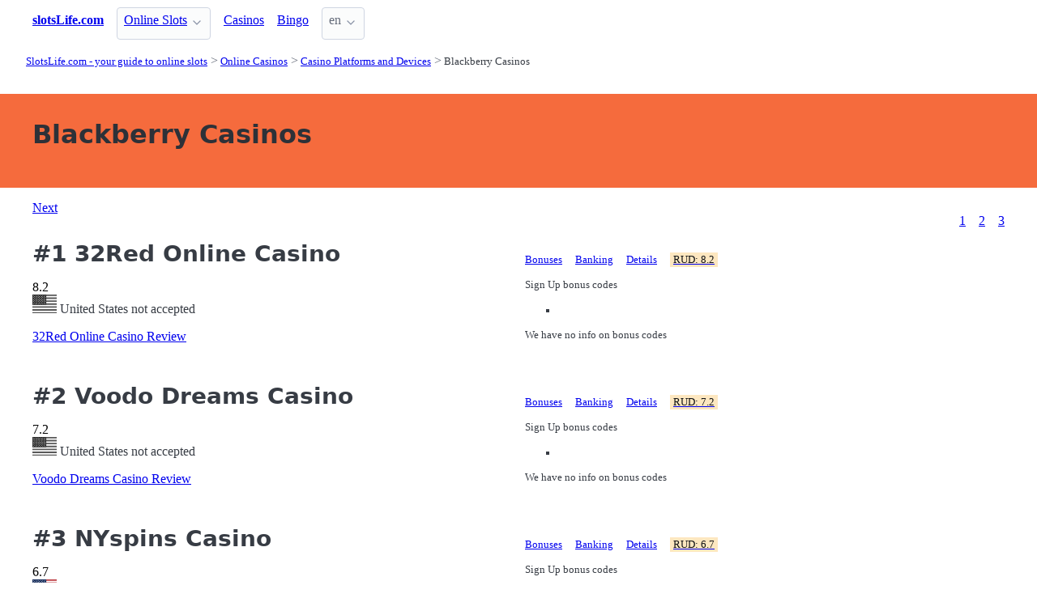

--- FILE ---
content_type: text/html;charset=utf-8
request_url: https://slotslife.com/casinos/blackberry
body_size: 9557
content:
<!DOCTYPE html>
<html lang="en">
<head>
  <link rel="preconnect" href="https://cdn.jsdelivr.net" crossorigin>
    <meta charset="utf-8">
  <meta http-equiv="X-UA-Compatible" content="IE=edge">
  <meta name="viewport" content="width=device-width, initial-scale=1">
  <title>Blackberry Casinos and Bonuses | SlotsLife.com</title>
  <meta name="description" content="Online Casino Sites played on Blackberry with Bonuses and Promotions" />
  <meta name="author" content="slotslife.com" />
  <meta rel="author" href="" />
  <meta name="copyright" content="&copy; 2023" />
  <link rel="canonical" href="https://slotslife.com/casinos/blackberry" /> 
  <link rel="alternate" hreflang="fr" href="https://slotslife.com/fra/casinos/blackberry" /><link rel="alternate" hreflang="ru" href="https://slotslife.com/rus/casinos/blackberry" /> 
    <link rel="sitemap" type="application/rss+xml" title="Sitemap" href="https://slotslife.com/sitemap.xml" />


  <link rel="preload" as="style" href="https://cdn.jsdelivr.net/npm/@picocss/pico@2/css/pico.min.css" onload="this.onload=null;this.rel='stylesheet'">
  <noscript>
    <link rel="stylesheet" href="https://cdn.jsdelivr.net/npm/@picocss/pico@2/css/pico.min.css">
  </noscript>

  <link rel="stylesheet" href="/stylesheets/cookieconsent.css" media="print" onload="this.media='all'">  
  
    
  <meta property="og:title" content="Blackberry Casinos and Bonuses | SlotsLife.com"/>
  <meta property="og:description" content="Online Casino Sites played on Blackberry with Bonuses and Promotions"/>
  <meta property="og:type" content="article"/>
  <meta property="og:locale" content="en" />

    <!-- Matomo -->
    <script>
      var _paq = window._paq = window._paq || [];
      /* tracker methods like "setCustomDimension" should be called before "trackPageView" */
      _paq.push(['trackPageView']);
      _paq.push(['enableLinkTracking']);
      (function() {
        var u="https://matomo.pointnemo.com/";
        _paq.push(['setTrackerUrl', u+'matomo.php']);
        _paq.push(['setSiteId', '26']);
        var d=document, g=d.createElement('script'), s=d.getElementsByTagName('script')[0];
        g.async=true; g.src=u+'matomo.js'; s.parentNode.insertBefore(g,s);
      })();
    </script>
      <!-- End Matomo Code -->

        

    <link rel="apple-touch-icon" sizes="180x180" href="/favicon/apple-touch-icon.png">
    <link rel="icon" type="image/png" sizes="32x32" href="/favicon/favicon-32x32.png">
    <link rel="icon" type="image/png" sizes="16x16" href="/favicon/favicon-16x16.png">
    <link rel="manifest" href="/favicon/site.webmanifest">    




  <Style>
    .tag {
      color: black;
      border-style: none;
      background-color: YellowGreen;
      padding: 3px 5px 3px 6px;
      font-size: 80%;
    }
  </Style>

</head>
<body>





  <section class="container">
    <nav>
  <ul>
    <li><a href='/' title='Home Page'><strong>slotsLife.com</strong></a></li>

        <li><details class='dropdown'><summary><a class='secondary' href='/slots' title=''>Online Slots</a></summary><ul><li><a class='secondary' href='/new-slots' title=''>2023 New slots</a></li></ul></details></li><li><a class='secondary' href='/casinos' title=''>Casinos</a></li><li><a class='secondary' href='/bingo' title=''>Bingo</a></li>
        
    <li>
      <details class="dropdown">
        <summary>
          en
        </summary>

        <ul dir="rtl">


            <li><a href="/fra/casinos/blackberry" >fr</a></li>
            <li><a href="/rus/casinos/blackberry" >ru</a></li>

        </ul>
      </details>
    </li>
  </ul>

</nav>
 




<!-- END NAV -->
    <nav aria-label="breadcrumb">
  <ul>
      <li><a href="/"><small>SlotsLife.com - your guide to online slots</small></a>
      <li><a href="/casinos"><small>Online Casinos</small></a>
      <li><a href="/casinos/platform"><small>Casino Platforms and Devices</small></a>
      <li><a href="/casinos/blackberry" aria-current='page'><small>Blackberry Casinos</small></a>
  </ul>
</nav>

  </section>

  <section class="container">
    <div id="live-search-results" class="container"></div>
  </section>

  <section  class="pico-background-pink-600"  style='background-color: #F56B3D; padding-top: 2em; padding-bottom: 2em;'>
    <div class="container "> 
      

    <hgroup>
      <h1>Blackberry Casinos</h1>  
      <p></p> 
    </hgroup>  






    </div>
  </section>

  <section class="container">
     


















    <nav class='pagination is-right' role='navigation' aria-label='pagination'><a class='pagination-previous' href='/casinos/blackberry/2'>Next</a><ul class='pagination-list' style='list-style-type: none;'><li><a class='pagination-link is-current' aria-label='Goto page 1' a href='/casinos/blackberry'>1</a></li><li><a class='pagination-link ' aria-label='Goto page 2' href='/casinos/blackberry/2'>2</a></li><li><a class='pagination-link ' aria-label='Goto page 86' a href='/casinos/blackberry/3'>3</a></li></ul></nav>

   




       

<div class="grid">
  <div>

      <h2><span class="">#1</span> 32Red Online Casino</h2>
    

      <span class="has-text-info " >
        8.2
      </span>  

      <span>  
        &nbsp;
            <i class="fas fa-star is-size-7"></i>  
            <i class="fas fa-star is-size-7"></i>  
            <i class="fas fa-star is-size-7"></i>  
            <i class="fas fa-star is-size-7"></i>  
            <i class="fas fa-star is-size-7"></i>  
            <i class="fas fa-star is-size-7"></i>  
            <i class="fas fa-star is-size-7"></i>  
            <i class="fas fa-star-half-alt is-size-7"></i>
            <i class="far fa-star is-size-7"></i>
            <i class="far fa-star is-size-7"></i>

      </span>


    <br>
    <span class='visitor_flag_operator_2'></span>
    <div class="visitor_flag_operator "  data-operator-id="2">
    <!-- Здесь будет загружен контент -->
  </div>

  <a href="/casinos/32red-online-casino" class="is-size-7">32Red Online Casino Review</a>

  </div>  

  <div>

    <div id="tabs_33044"  style="font-size: 80%;">

      <nav class='tabs'>

        <ul>
          <li class='tab'><a href="#bonuses_33044">Bonuses</a></li>      
          <li class='tab'><a href="#banking_33044">Banking</a></li>  
          <li class='tab'><a href="#details_33044">Details</a></li>  
          <li class='tab'><a href="#scr_33044"><mark>RUD: 8.2</mark></a></li>    
        </ul>  

      </nav>

    <div>  

      <div id='bonuses_33044' class='content-tab'>
          <p>Sign Up bonus codes</p>
          <ul>
            <li>
          </ul>
          <p>We have no info on bonus codes  
      </div>  

      <div id='banking_33044' class='content-tab' style='display:none'>
        <table>
          <tr>
            <td><strong>Deposit</strong></td>
            <td>
              Bank Wire Deposit, ECO Deposit, EntroPay Deposit, MasterCard Deposit, PayPal Deposit, PaySafeCard Deposit, Skrill Deposit, Ukash Deposit, Visa Deposit, Visa Electron Deposit,             </td>
          </tr>
          <tr>
            <td><strong>Crypto</strong></td>
            <td>
              No Information            </td>
          </tr>
          <tr>
            <td><strong>Currency</strong></td>
            <td>
              Pound Sterling, United States dollar, EURO, Canadian Dollar, Australian dollar, Japanese yen, Swiss franc, Norwegian krone, Russian ruble, Swedish krona            </td>
          </tr>
        </table>    
      </div>   

      <div id='details_33044' class='content-tab' style='display:none'>
        <table>
          <tr>
            <td><strong>Software</strong></td>
            <td>
              Microgaming 1x2 Gaming Bluberi Habanero GamesOS Electracade            </td>
          </tr>
          <tr>
            <td><strong>Platform</strong></td>
            <td>
              No Download Mobile Flash Mobile App Mobile Web Download              Android Blackberry iOS            </td>
          </tr>
          <tr>
            <td><strong>License</strong></td>
            <td>
              Gibraltar Jurisdiction, UK Jurisdiction.
              Since: 2002            </td>
          </tr>
        </table>  


      </div>   

      <div id='scr_33044' class='content-tab' style='display:none'>

          <p>  
                <i class="fas fa-star is-size-6"></i>  
                <i class="fas fa-star is-size-6"></i>  
                <i class="fas fa-star is-size-6"></i>  
                <i class="fas fa-star is-size-6"></i>  
                <i class="fas fa-star is-size-6"></i>  
                <i class="fas fa-star is-size-6"></i>  
                <i class="fas fa-star is-size-6"></i>  
                <i class="fas fa-star-half-alt is-size-6"></i>
                <i class="far fa-star is-size-6"></i>
                <i class="far fa-star is-size-6"></i>
          </p>

          <p class="is-size-7">
             RUD* of <strong></strong> is based on ratings given by: 
          </p>  


          <table>
              <tr>
                <td>Latest Casino Bonuses</td>
                <td>        

                    <span class="has-text-info is-size-5" >
                    </span>  

                    <span class="subtitle has-text-warning" >  
                       
                          <i class="fas fa-star-half-alt is-size-7"></i>
                          <i class="fas fa-star is-size-7"></i>  
                          <i class="far fa-star is-size-7"></i>

                    </span>


                </td>
                <!-- <td>
                    <a href='' target='_blank'>Details</a>
                </td>
                -->

              </tr>
              <tr>
                <td>Casino Meister</td>
                <td>        

                    <span class="has-text-info is-size-5" >
                    </span>  

                    <span class="subtitle has-text-warning" >  
                       
                          <i class="fas fa-star-half-alt is-size-7"></i>
                          <i class="fas fa-star is-size-7"></i>  
                          <i class="far fa-star is-size-7"></i>

                    </span>


                </td>
                <!-- <td>
                    <a href='' target='_blank'>Details</a>
                </td>
                -->

              </tr>
              <tr>
                <td>Online Casino Reports</td>
                <td>        

                    <span class="has-text-info is-size-5" >
                    </span>  

                    <span class="subtitle has-text-warning" >  
                       
                          <i class="fas fa-star-half-alt is-size-7"></i>
                          <i class="fas fa-star is-size-7"></i>  
                          <i class="far fa-star is-size-7"></i>

                    </span>


                </td>
                <!-- <td>
                    <a href='' target='_blank'>Details</a>
                </td>
                -->

              </tr>
              <tr>
                <td>ThePogg</td>
                <td>        

                    <span class="has-text-info is-size-5" >
                    </span>  

                    <span class="subtitle has-text-warning" >  
                       
                          <i class="fas fa-star-half-alt is-size-7"></i>
                          <i class="fas fa-star is-size-7"></i>  
                          <i class="far fa-star is-size-7"></i>

                    </span>


                </td>
                <!-- <td>
                    <a href='' target='_blank'>Details</a>
                </td>
                -->

              </tr>
              <tr>
                <td>Casino Papa</td>
                <td>        

                    <span class="has-text-info is-size-5" >
                    </span>  

                    <span class="subtitle has-text-warning" >  
                       
                          <i class="fas fa-star-half-alt is-size-7"></i>
                          <i class="fas fa-star is-size-7"></i>  
                          <i class="far fa-star is-size-7"></i>

                    </span>


                </td>
                <!-- <td>
                    <a href='' target='_blank'>Details</a>
                </td>
                -->

              </tr>
              <tr>
                <td>Reviewed Casinos</td>
                <td>        

                    <span class="has-text-info is-size-5" >
                    </span>  

                    <span class="subtitle has-text-warning" >  
                       
                          <i class="fas fa-star-half-alt is-size-7"></i>
                          <i class="fas fa-star is-size-7"></i>  
                          <i class="far fa-star is-size-7"></i>

                    </span>


                </td>
                <!-- <td>
                    <a href='' target='_blank'>Details</a>
                </td>
                -->

              </tr>
              <tr>
                <td>CasinoFreak.com </td>
                <td>        

                    <span class="has-text-info is-size-5" >
                    </span>  

                    <span class="subtitle has-text-warning" >  
                       
                          <i class="fas fa-star-half-alt is-size-7"></i>
                          <i class="fas fa-star is-size-7"></i>  
                          <i class="far fa-star is-size-7"></i>

                    </span>


                </td>
                <!-- <td>
                    <a href='' target='_blank'>Details</a>
                </td>
                -->

              </tr>
              <tr>
                <td>Online Slots Finder</td>
                <td>        

                    <span class="has-text-info is-size-5" >
                    </span>  

                    <span class="subtitle has-text-warning" >  
                       
                          <i class="fas fa-star-half-alt is-size-7"></i>
                          <i class="fas fa-star is-size-7"></i>  
                          <i class="far fa-star is-size-7"></i>

                    </span>


                </td>
                <!-- <td>
                    <a href='' target='_blank'>Details</a>
                </td>
                -->

              </tr>
              <tr>
                <td>SlotsWiki</td>
                <td>        

                    <span class="has-text-info is-size-5" >
                    </span>  

                    <span class="subtitle has-text-warning" >  
                       
                          <i class="fas fa-star-half-alt is-size-7"></i>
                          <i class="fas fa-star is-size-7"></i>  
                          <i class="far fa-star is-size-7"></i>

                    </span>


                </td>
                <!-- <td>
                    <a href='' target='_blank'>Details</a>
                </td>
                -->

              </tr>
              <tr>
                <td>AskGamblers</td>
                <td>        

                    <span class="has-text-info is-size-5" >
                    </span>  

                    <span class="subtitle has-text-warning" >  
                       
                          <i class="fas fa-star-half-alt is-size-7"></i>
                          <i class="fas fa-star is-size-7"></i>  
                          <i class="far fa-star is-size-7"></i>

                    </span>


                </td>
                <!-- <td>
                    <a href='' target='_blank'>Details</a>
                </td>
                -->

              </tr>
          </table>

      </div>   
     </div>   

    </div>

    <!--<a href="/casinos/32red-online-casino" class="button is-primary is-fullwidth">32Red Online Casino Review</a>-->
  </div>
</div>      

<div>
  &nbsp;<br>&nbsp;

</div> 

    


       

<div class="grid">
  <div>

      <h2><span class="">#2</span> Voodo Dreams Casino</h2>
    

      <span class="has-text-info " >
        7.2
      </span>  

      <span>  
        &nbsp;
            <i class="fas fa-star is-size-7"></i>  
            <i class="fas fa-star is-size-7"></i>  
            <i class="fas fa-star is-size-7"></i>  
            <i class="fas fa-star is-size-7"></i>  
            <i class="fas fa-star is-size-7"></i>  
            <i class="fas fa-star is-size-7"></i>  
            <i class="fas fa-star-half-alt is-size-7"></i>
            <i class="far fa-star is-size-7"></i>
            <i class="far fa-star is-size-7"></i>
            <i class="far fa-star is-size-7"></i>

      </span>


    <br>
    <span class='visitor_flag_operator_1229'></span>
    <div class="visitor_flag_operator "  data-operator-id="1229">
    <!-- Здесь будет загружен контент -->
  </div>

  <a href="/casinos/voodo-dreams-casino" class="is-size-7">Voodo Dreams Casino Review</a>

  </div>  

  <div>

    <div id="tabs_33774"  style="font-size: 80%;">

      <nav class='tabs'>

        <ul>
          <li class='tab'><a href="#bonuses_33774">Bonuses</a></li>      
          <li class='tab'><a href="#banking_33774">Banking</a></li>  
          <li class='tab'><a href="#details_33774">Details</a></li>  
          <li class='tab'><a href="#scr_33774"><mark>RUD: 7.2</mark></a></li>    
        </ul>  

      </nav>

    <div>  

      <div id='bonuses_33774' class='content-tab'>
          <p>Sign Up bonus codes</p>
          <ul>
            <li>
          </ul>
          <p>We have no info on bonus codes  
      </div>  

      <div id='banking_33774' class='content-tab' style='display:none'>
        <table>
          <tr>
            <td><strong>Deposit</strong></td>
            <td>
              Trustly Deposit, Neteller Deposit, Visa Deposit, Zimpler Deposit, Skrill Deposit, EnterCash Deposit, Euteller Deposit, Giropay Deposit, iDEAL Deposit, iDebit Deposit,             </td>
          </tr>
          <tr>
            <td><strong>Crypto</strong></td>
            <td>
              No Information            </td>
          </tr>
          <tr>
            <td><strong>Currency</strong></td>
            <td>
              EURO, Australian dollar, Canadian Dollar, Denmark kroner, Pound Sterling, Norwegian krone, New Zealand dollar, Swedish krona, United States dollar            </td>
          </tr>
        </table>    
      </div>   

      <div id='details_33774' class='content-tab' style='display:none'>
        <table>
          <tr>
            <td><strong>Software</strong></td>
            <td>
              2 by 2 Gaming BetSoft Elk Studios Genesis Microgaming NetEnt NextGen Gaming Nyx Interactive Play'n GO Quickspin             </td>
          </tr>
          <tr>
            <td><strong>Platform</strong></td>
            <td>
              Flash No Download Mobile Mobile Web              Android Blackberry iOS Windows Phone            </td>
          </tr>
          <tr>
            <td><strong>License</strong></td>
            <td>
              Malta Jurisdiction, UK Jurisdiction, Sweden License.
              Since: 2016            </td>
          </tr>
        </table>  


      </div>   

      <div id='scr_33774' class='content-tab' style='display:none'>

          <p>  
                <i class="fas fa-star is-size-6"></i>  
                <i class="fas fa-star is-size-6"></i>  
                <i class="fas fa-star is-size-6"></i>  
                <i class="fas fa-star is-size-6"></i>  
                <i class="fas fa-star is-size-6"></i>  
                <i class="fas fa-star is-size-6"></i>  
                <i class="fas fa-star-half-alt is-size-6"></i>
                <i class="far fa-star is-size-6"></i>
                <i class="far fa-star is-size-6"></i>
                <i class="far fa-star is-size-6"></i>
          </p>

          <p class="is-size-7">
             RUD* of <strong></strong> is based on ratings given by: 
          </p>  


          <table>
              <tr>
                <td>Casino Meister</td>
                <td>        

                    <span class="has-text-info is-size-5" >
                    </span>  

                    <span class="subtitle has-text-warning" >  
                       
                          <i class="fas fa-star-half-alt is-size-7"></i>
                          <i class="fas fa-star is-size-7"></i>  
                          <i class="far fa-star is-size-7"></i>

                    </span>


                </td>
                <!-- <td>
                    <a href='' target='_blank'>Details</a>
                </td>
                -->

              </tr>
              <tr>
                <td>Latest Casino Bonuses</td>
                <td>        

                    <span class="has-text-info is-size-5" >
                    </span>  

                    <span class="subtitle has-text-warning" >  
                       
                          <i class="fas fa-star-half-alt is-size-7"></i>
                          <i class="fas fa-star is-size-7"></i>  
                          <i class="far fa-star is-size-7"></i>

                    </span>


                </td>
                <!-- <td>
                    <a href='' target='_blank'>Details</a>
                </td>
                -->

              </tr>
              <tr>
                <td>ThePogg</td>
                <td>        

                    <span class="has-text-info is-size-5" >
                    </span>  

                    <span class="subtitle has-text-warning" >  
                       
                          <i class="fas fa-star-half-alt is-size-7"></i>
                          <i class="fas fa-star is-size-7"></i>  
                          <i class="far fa-star is-size-7"></i>

                    </span>


                </td>
                <!-- <td>
                    <a href='' target='_blank'>Details</a>
                </td>
                -->

              </tr>
              <tr>
                <td>CasinoFreak.com </td>
                <td>        

                    <span class="has-text-info is-size-5" >
                    </span>  

                    <span class="subtitle has-text-warning" >  
                       
                          <i class="fas fa-star-half-alt is-size-7"></i>
                          <i class="fas fa-star is-size-7"></i>  
                          <i class="far fa-star is-size-7"></i>

                    </span>


                </td>
                <!-- <td>
                    <a href='' target='_blank'>Details</a>
                </td>
                -->

              </tr>
              <tr>
                <td>Online Casino Reports</td>
                <td>        

                    <span class="has-text-info is-size-5" >
                    </span>  

                    <span class="subtitle has-text-warning" >  
                       
                          <i class="fas fa-star-half-alt is-size-7"></i>
                          <i class="fas fa-star is-size-7"></i>  
                          <i class="far fa-star is-size-7"></i>

                    </span>


                </td>
                <!-- <td>
                    <a href='' target='_blank'>Details</a>
                </td>
                -->

              </tr>
              <tr>
                <td>Online Slots Finder</td>
                <td>        

                    <span class="has-text-info is-size-5" >
                    </span>  

                    <span class="subtitle has-text-warning" >  
                       
                          <i class="fas fa-star-half-alt is-size-7"></i>
                          <i class="fas fa-star is-size-7"></i>  
                          <i class="far fa-star is-size-7"></i>

                    </span>


                </td>
                <!-- <td>
                    <a href='' target='_blank'>Details</a>
                </td>
                -->

              </tr>
              <tr>
                <td>SlotsWiki</td>
                <td>        

                    <span class="has-text-info is-size-5" >
                    </span>  

                    <span class="subtitle has-text-warning" >  
                       
                          <i class="fas fa-star-half-alt is-size-7"></i>
                          <i class="fas fa-star is-size-7"></i>  
                          <i class="far fa-star is-size-7"></i>

                    </span>


                </td>
                <!-- <td>
                    <a href='' target='_blank'>Details</a>
                </td>
                -->

              </tr>
              <tr>
                <td>AskGamblers</td>
                <td>        

                    <span class="has-text-info is-size-5" >
                    </span>  

                    <span class="subtitle has-text-warning" >  
                       
                          <i class="fas fa-star-half-alt is-size-7"></i>
                          <i class="fas fa-star is-size-7"></i>  
                          <i class="far fa-star is-size-7"></i>

                    </span>


                </td>
                <!-- <td>
                    <a href='' target='_blank'>Details</a>
                </td>
                -->

              </tr>
          </table>

      </div>   
     </div>   

    </div>

    <!--<a href="/casinos/voodo-dreams-casino" class="button is-primary is-fullwidth">Voodo Dreams Casino Review</a>-->
  </div>
</div>      

<div>
  &nbsp;<br>&nbsp;

</div> 

    


       

<div class="grid">
  <div>

      <h2><span class="">#3</span> NYspins Casino</h2>
    

      <span class="has-text-info " >
        6.7
      </span>  

      <span>  
        &nbsp;
            <i class="fas fa-star is-size-7"></i>  
            <i class="fas fa-star is-size-7"></i>  
            <i class="fas fa-star is-size-7"></i>  
            <i class="fas fa-star is-size-7"></i>  
            <i class="fas fa-star is-size-7"></i>  
            <i class="fas fa-star-half-alt is-size-7"></i>
            <i class="far fa-star is-size-7"></i>
            <i class="far fa-star is-size-7"></i>
            <i class="far fa-star is-size-7"></i>
            <i class="far fa-star is-size-7"></i>

      </span>


    <br>
    <span class='visitor_flag_operator_1469'></span>
    <div class="visitor_flag_operator "  data-operator-id="1469">
    <!-- Здесь будет загружен контент -->
  </div>

  <a href="/casinos/nyspins-casino" class="is-size-7">NYspins Casino Review</a>

  </div>  

  <div>

    <div id="tabs_33940"  style="font-size: 80%;">

      <nav class='tabs'>

        <ul>
          <li class='tab'><a href="#bonuses_33940">Bonuses</a></li>      
          <li class='tab'><a href="#banking_33940">Banking</a></li>  
          <li class='tab'><a href="#details_33940">Details</a></li>  
          <li class='tab'><a href="#scr_33940"><mark>RUD: 6.7</mark></a></li>    
        </ul>  

      </nav>

    <div>  

      <div id='bonuses_33940' class='content-tab'>
          <p>Sign Up bonus codes</p>
          <ul>
            <li>
          </ul>
          <p>We have no info on bonus codes  
      </div>  

      <div id='banking_33940' class='content-tab' style='display:none'>
        <table>
          <tr>
            <td><strong>Deposit</strong></td>
            <td>
              EnterCash Deposit, Euteller Deposit, iDEAL Deposit, MasterCard Deposit, Neteller Deposit, Skrill Deposit, Trustly Deposit, Visa Deposit, Zimpler Deposit            </td>
          </tr>
          <tr>
            <td><strong>Crypto</strong></td>
            <td>
              No Information            </td>
          </tr>
          <tr>
            <td><strong>Currency</strong></td>
            <td>
              Australian dollar, Canadian Dollar, Denmark kroner, EURO, Pound Sterling, Norwegian krone, New Zealand dollar, Swedish krona, United States dollar            </td>
          </tr>
        </table>    
      </div>   

      <div id='details_33940' class='content-tab' style='display:none'>
        <table>
          <tr>
            <td><strong>Software</strong></td>
            <td>
              2 by 2 Gaming BetSoft Elk Studios Genesis Microgaming NetEnt NextGen Gaming Nyx Interactive Play'n GO Quickspin             </td>
          </tr>
          <tr>
            <td><strong>Platform</strong></td>
            <td>
              Flash No Download Mobile Mobile Web              Android Blackberry iOS Windows Phone            </td>
          </tr>
          <tr>
            <td><strong>License</strong></td>
            <td>
              Alderney Jurisdiction, Sweden License, UK Jurisdiction, Malta Jurisdiction.
              Since: 2016            </td>
          </tr>
        </table>  


      </div>   

      <div id='scr_33940' class='content-tab' style='display:none'>

          <p>  
                <i class="fas fa-star is-size-6"></i>  
                <i class="fas fa-star is-size-6"></i>  
                <i class="fas fa-star is-size-6"></i>  
                <i class="fas fa-star is-size-6"></i>  
                <i class="fas fa-star is-size-6"></i>  
                <i class="fas fa-star-half-alt is-size-6"></i>
                <i class="far fa-star is-size-6"></i>
                <i class="far fa-star is-size-6"></i>
                <i class="far fa-star is-size-6"></i>
                <i class="far fa-star is-size-6"></i>
          </p>

          <p class="is-size-7">
             RUD* of <strong></strong> is based on ratings given by: 
          </p>  


          <table>
              <tr>
                <td>Casino Meister</td>
                <td>        

                    <span class="has-text-info is-size-5" >
                    </span>  

                    <span class="subtitle has-text-warning" >  
                       
                          <i class="fas fa-star-half-alt is-size-7"></i>
                          <i class="fas fa-star is-size-7"></i>  
                          <i class="far fa-star is-size-7"></i>

                    </span>


                </td>
                <!-- <td>
                    <a href='' target='_blank'>Details</a>
                </td>
                -->

              </tr>
              <tr>
                <td>ThePogg</td>
                <td>        

                    <span class="has-text-info is-size-5" >
                    </span>  

                    <span class="subtitle has-text-warning" >  
                       
                          <i class="fas fa-star-half-alt is-size-7"></i>
                          <i class="fas fa-star is-size-7"></i>  
                          <i class="far fa-star is-size-7"></i>

                    </span>


                </td>
                <!-- <td>
                    <a href='' target='_blank'>Details</a>
                </td>
                -->

              </tr>
              <tr>
                <td>CasinoFreak.com </td>
                <td>        

                    <span class="has-text-info is-size-5" >
                    </span>  

                    <span class="subtitle has-text-warning" >  
                       
                          <i class="fas fa-star-half-alt is-size-7"></i>
                          <i class="fas fa-star is-size-7"></i>  
                          <i class="far fa-star is-size-7"></i>

                    </span>


                </td>
                <!-- <td>
                    <a href='' target='_blank'>Details</a>
                </td>
                -->

              </tr>
              <tr>
                <td>Online Casino Reports</td>
                <td>        

                    <span class="has-text-info is-size-5" >
                    </span>  

                    <span class="subtitle has-text-warning" >  
                       
                          <i class="fas fa-star-half-alt is-size-7"></i>
                          <i class="fas fa-star is-size-7"></i>  
                          <i class="far fa-star is-size-7"></i>

                    </span>


                </td>
                <!-- <td>
                    <a href='' target='_blank'>Details</a>
                </td>
                -->

              </tr>
              <tr>
                <td>Online Slots Finder</td>
                <td>        

                    <span class="has-text-info is-size-5" >
                    </span>  

                    <span class="subtitle has-text-warning" >  
                       
                          <i class="fas fa-star-half-alt is-size-7"></i>
                          <i class="fas fa-star is-size-7"></i>  
                          <i class="far fa-star is-size-7"></i>

                    </span>


                </td>
                <!-- <td>
                    <a href='' target='_blank'>Details</a>
                </td>
                -->

              </tr>
              <tr>
                <td>SlotsWiki</td>
                <td>        

                    <span class="has-text-info is-size-5" >
                    </span>  

                    <span class="subtitle has-text-warning" >  
                       
                          <i class="fas fa-star-half-alt is-size-7"></i>
                          <i class="fas fa-star is-size-7"></i>  
                          <i class="far fa-star is-size-7"></i>

                    </span>


                </td>
                <!-- <td>
                    <a href='' target='_blank'>Details</a>
                </td>
                -->

              </tr>
              <tr>
                <td>AskGamblers</td>
                <td>        

                    <span class="has-text-info is-size-5" >
                    </span>  

                    <span class="subtitle has-text-warning" >  
                       
                          <i class="fas fa-star-half-alt is-size-7"></i>
                          <i class="fas fa-star is-size-7"></i>  
                          <i class="far fa-star is-size-7"></i>

                    </span>


                </td>
                <!-- <td>
                    <a href='' target='_blank'>Details</a>
                </td>
                -->

              </tr>
              <tr>
                <td>Latest Casino Bonuses</td>
                <td>        

                    <span class="has-text-info is-size-5" >
                    </span>  

                    <span class="subtitle has-text-warning" >  
                       
                          <i class="fas fa-star-half-alt is-size-7"></i>
                          <i class="fas fa-star is-size-7"></i>  
                          <i class="far fa-star is-size-7"></i>

                    </span>


                </td>
                <!-- <td>
                    <a href='' target='_blank'>Details</a>
                </td>
                -->

              </tr>
          </table>

      </div>   
     </div>   

    </div>

    <!--<a href="/casinos/nyspins-casino" class="button is-primary is-fullwidth">NYspins Casino Review</a>-->
  </div>
</div>      

<div>
  &nbsp;<br>&nbsp;

</div> 

    


       

<div class="grid">
  <div>

      <h2><span class="">#4</span> Casino JEFE</h2>
    

      <span class="has-text-info " >
        6.5
      </span>  

      <span>  
        &nbsp;
            <i class="fas fa-star is-size-7"></i>  
            <i class="fas fa-star is-size-7"></i>  
            <i class="fas fa-star is-size-7"></i>  
            <i class="fas fa-star is-size-7"></i>  
            <i class="fas fa-star is-size-7"></i>  
            <i class="fas fa-star-half-alt is-size-7"></i>
            <i class="far fa-star is-size-7"></i>
            <i class="far fa-star is-size-7"></i>
            <i class="far fa-star is-size-7"></i>
            <i class="far fa-star is-size-7"></i>

      </span>


    <br>
    <span class='visitor_flag_operator_1510'></span>
    <div class="visitor_flag_operator "  data-operator-id="1510">
    <!-- Здесь будет загружен контент -->
  </div>

  <a href="/casinos/casino-jefe" class="is-size-7">Casino JEFE Review</a>

  </div>  

  <div>

    <div id="tabs_33976"  style="font-size: 80%;">

      <nav class='tabs'>

        <ul>
          <li class='tab'><a href="#bonuses_33976">Bonuses</a></li>      
          <li class='tab'><a href="#banking_33976">Banking</a></li>  
          <li class='tab'><a href="#details_33976">Details</a></li>  
          <li class='tab'><a href="#scr_33976"><mark>RUD: 6.5</mark></a></li>    
        </ul>  

      </nav>

    <div>  

      <div id='bonuses_33976' class='content-tab'>
          <p>Sign Up bonus codes</p>
          <ul>
            <li>
          </ul>
          <p>We have no info on bonus codes  
      </div>  

      <div id='banking_33976' class='content-tab' style='display:none'>
        <table>
          <tr>
            <td><strong>Deposit</strong></td>
            <td>
              Instant Banking Deposit, MasterCard Deposit, Moneta.ru Deposit, Neteller Deposit, POLi Deposit, PugglePay Deposit, Skrill Deposit, Ukash Deposit, Visa Deposit, PaySafeCard Deposit,             </td>
          </tr>
          <tr>
            <td><strong>Crypto</strong></td>
            <td>
              No Information            </td>
          </tr>
          <tr>
            <td><strong>Currency</strong></td>
            <td>
              EURO, South Korean won, Pound Sterling, Swedish krona, United States dollar, Norwegian krone            </td>
          </tr>
        </table>    
      </div>   

      <div id='details_33976' class='content-tab' style='display:none'>
        <table>
          <tr>
            <td><strong>Software</strong></td>
            <td>
              NetEnt Microgaming Play'n GO Pragmatic Play Thunderkick WMS Yggdrasil Habanero Bally            </td>
          </tr>
          <tr>
            <td><strong>Platform</strong></td>
            <td>
              Mobile Web Mobile Flash No Download              iOS Windows Phone Blackberry Android            </td>
          </tr>
          <tr>
            <td><strong>License</strong></td>
            <td>
              Malta Jurisdiction, Curacao / Netherland Antilles.
              Since: 2015            </td>
          </tr>
        </table>  


      </div>   

      <div id='scr_33976' class='content-tab' style='display:none'>

          <p>  
                <i class="fas fa-star is-size-6"></i>  
                <i class="fas fa-star is-size-6"></i>  
                <i class="fas fa-star is-size-6"></i>  
                <i class="fas fa-star is-size-6"></i>  
                <i class="fas fa-star is-size-6"></i>  
                <i class="fas fa-star-half-alt is-size-6"></i>
                <i class="far fa-star is-size-6"></i>
                <i class="far fa-star is-size-6"></i>
                <i class="far fa-star is-size-6"></i>
                <i class="far fa-star is-size-6"></i>
          </p>

          <p class="is-size-7">
             RUD* of <strong></strong> is based on ratings given by: 
          </p>  


          <table>
              <tr>
                <td>Online Casino Reports</td>
                <td>        

                    <span class="has-text-info is-size-5" >
                    </span>  

                    <span class="subtitle has-text-warning" >  
                       
                          <i class="fas fa-star-half-alt is-size-7"></i>
                          <i class="fas fa-star is-size-7"></i>  
                          <i class="far fa-star is-size-7"></i>

                    </span>


                </td>
                <!-- <td>
                    <a href='' target='_blank'>Details</a>
                </td>
                -->

              </tr>
              <tr>
                <td>Latest Casino Bonuses</td>
                <td>        

                    <span class="has-text-info is-size-5" >
                    </span>  

                    <span class="subtitle has-text-warning" >  
                       
                          <i class="fas fa-star-half-alt is-size-7"></i>
                          <i class="fas fa-star is-size-7"></i>  
                          <i class="far fa-star is-size-7"></i>

                    </span>


                </td>
                <!-- <td>
                    <a href='' target='_blank'>Details</a>
                </td>
                -->

              </tr>
              <tr>
                <td>Casino Meister</td>
                <td>        

                    <span class="has-text-info is-size-5" >
                    </span>  

                    <span class="subtitle has-text-warning" >  
                       
                          <i class="fas fa-star-half-alt is-size-7"></i>
                          <i class="fas fa-star is-size-7"></i>  
                          <i class="far fa-star is-size-7"></i>

                    </span>


                </td>
                <!-- <td>
                    <a href='' target='_blank'>Details</a>
                </td>
                -->

              </tr>
              <tr>
                <td>CasinoFreak.com </td>
                <td>        

                    <span class="has-text-info is-size-5" >
                    </span>  

                    <span class="subtitle has-text-warning" >  
                       
                          <i class="fas fa-star-half-alt is-size-7"></i>
                          <i class="fas fa-star is-size-7"></i>  
                          <i class="far fa-star is-size-7"></i>

                    </span>


                </td>
                <!-- <td>
                    <a href='' target='_blank'>Details</a>
                </td>
                -->

              </tr>
              <tr>
                <td>Online Slots Finder</td>
                <td>        

                    <span class="has-text-info is-size-5" >
                    </span>  

                    <span class="subtitle has-text-warning" >  
                       
                          <i class="fas fa-star-half-alt is-size-7"></i>
                          <i class="fas fa-star is-size-7"></i>  
                          <i class="far fa-star is-size-7"></i>

                    </span>


                </td>
                <!-- <td>
                    <a href='' target='_blank'>Details</a>
                </td>
                -->

              </tr>
              <tr>
                <td>SlotsWiki</td>
                <td>        

                    <span class="has-text-info is-size-5" >
                    </span>  

                    <span class="subtitle has-text-warning" >  
                       
                          <i class="fas fa-star-half-alt is-size-7"></i>
                          <i class="fas fa-star is-size-7"></i>  
                          <i class="far fa-star is-size-7"></i>

                    </span>


                </td>
                <!-- <td>
                    <a href='' target='_blank'>Details</a>
                </td>
                -->

              </tr>
              <tr>
                <td>ThePogg</td>
                <td>        

                    <span class="has-text-info is-size-5" >
                    </span>  

                    <span class="subtitle has-text-warning" >  
                       
                          <i class="fas fa-star-half-alt is-size-7"></i>
                          <i class="fas fa-star is-size-7"></i>  
                          <i class="far fa-star is-size-7"></i>

                    </span>


                </td>
                <!-- <td>
                    <a href='' target='_blank'>Details</a>
                </td>
                -->

              </tr>
              <tr>
                <td>AskGamblers</td>
                <td>        

                    <span class="has-text-info is-size-5" >
                    </span>  

                    <span class="subtitle has-text-warning" >  
                       
                          <i class="fas fa-star-half-alt is-size-7"></i>
                          <i class="fas fa-star is-size-7"></i>  
                          <i class="far fa-star is-size-7"></i>

                    </span>


                </td>
                <!-- <td>
                    <a href='' target='_blank'>Details</a>
                </td>
                -->

              </tr>
          </table>

      </div>   
     </div>   

    </div>

    <!--<a href="/casinos/casino-jefe" class="button is-primary is-fullwidth">Casino JEFE Review</a>-->
  </div>
</div>      

<div>
  &nbsp;<br>&nbsp;

</div> 

    


       

<div class="grid">

  <div>
    <h2><span class=""></span> Aladdins Gold Casino</h2>
      <mark>blacklisted</mark>
     <br>
     <a href="/casinos/aladdins-gold-casino" class="is-size-7">Aladdins Gold Casino Review</a>
  </div>

  <div>

    <div id="tabs_33408">

      <nav class='tabs'>

        <ul style="font-size: 80%;">
          <li class='tab'><a href="#explanation_33408">Why it's listed here?</a></li>      
          <li class='tab'><a href="#details_33408">Details about casino</a></li>   
        </ul>  

      </nav>

    </div>  

    <div>  

      <div id='explanation_33408' class='content-tab'>
        <p>Aladdins Gold Casino is marked as <span class="tag is-warning">Blacklisted</span>
        as reported by <span class='tag mr-1'>CasinoMeister Rogue</span>      </div>   

      <div id='details_33408' class='content-tab' style='display:none'>
        <table class='table is-size-7'>
          <tr>
            <td><strong>Software</strong></td>
            <td>
              <span class='tag mr-1'>RTG</span>            </td>
          </tr>
          <tr>
            <td><strong>Platform</strong></td>
            <td>
              <span class='tag mr-1'>Mobile</span><span class='tag mr-1'>Download</span><span class='tag mr-1'>No Download</span>              <span class='tag mr-1'>Android</span><span class='tag mr-1'>Blackberry</span><span class='tag mr-1'>iOS</span>            </td>
          </tr>
          <tr>
            <td><strong>Jurisdiction</strong></td>
            <td>
              <span class='tag mr-1'>Curacao / Netherland Antilles</span>              Since: <span class='tag mr-1'>2009</span>            </td>
          </tr>
        </table>  
      </div>   
    </div>

  </div>
    

    <!--<a href="/casinos/aladdins-gold-casino" class="button is-primary is-fullwidth">Aladdins Gold Casino Review</a>-->
  </div>
</div>      

<div>
  &nbsp;<br>&nbsp;

</div> 

    


       

<div class="grid">

  <div>
    <h2><span class=""></span> High Noon Casino</h2>
      <mark>blacklisted</mark>
     <br>
     <a href="/casinos/high-noon-casino" class="is-size-7">High Noon Casino Review</a>
  </div>

  <div>

    <div id="tabs_33495">

      <nav class='tabs'>

        <ul style="font-size: 80%;">
          <li class='tab'><a href="#explanation_33495">Why it's listed here?</a></li>      
          <li class='tab'><a href="#details_33495">Details about casino</a></li>   
        </ul>  

      </nav>

    </div>  

    <div>  

      <div id='explanation_33495' class='content-tab'>
        <p>High Noon Casino is marked as <span class="tag is-warning">Blacklisted</span>
        as reported by <span class='tag mr-1'>CasinoMeister Rogue</span>      </div>   

      <div id='details_33495' class='content-tab' style='display:none'>
        <table class='table is-size-7'>
          <tr>
            <td><strong>Software</strong></td>
            <td>
              <span class='tag mr-1'>RTG</span>            </td>
          </tr>
          <tr>
            <td><strong>Platform</strong></td>
            <td>
              <span class='tag mr-1'>Download</span><span class='tag mr-1'>No Download</span><span class='tag mr-1'>Mobile</span>              <span class='tag mr-1'>Android</span><span class='tag mr-1'>Blackberry</span><span class='tag mr-1'>iOS</span>            </td>
          </tr>
          <tr>
            <td><strong>Jurisdiction</strong></td>
            <td>
              <span class='tag mr-1'>Kahnawake, Canada</span><span class='tag mr-1'>Curacao / Netherland Antilles</span>              Since: <span class='tag mr-1'>2010</span>            </td>
          </tr>
        </table>  
      </div>   
    </div>

  </div>
    

    <!--<a href="/casinos/high-noon-casino" class="button is-primary is-fullwidth">High Noon Casino Review</a>-->
  </div>
</div>      

<div>
  &nbsp;<br>&nbsp;

</div> 

    


       

<div class="grid">

  <div>
    <h2><span class=""></span> Manhattan Slots</h2>
      <mark>blacklisted</mark>
     <br>
     <a href="/casinos/manhattan-slots" class="is-size-7">Manhattan Slots Review</a>
  </div>

  <div>

    <div id="tabs_33496">

      <nav class='tabs'>

        <ul style="font-size: 80%;">
          <li class='tab'><a href="#explanation_33496">Why it's listed here?</a></li>      
          <li class='tab'><a href="#details_33496">Details about casino</a></li>   
        </ul>  

      </nav>

    </div>  

    <div>  

      <div id='explanation_33496' class='content-tab'>
        <p>Manhattan Slots is marked as <span class="tag is-warning">Blacklisted</span>
        as reported by <span class='tag mr-1'>CasinoMeister Rogue</span>      </div>   

      <div id='details_33496' class='content-tab' style='display:none'>
        <table class='table is-size-7'>
          <tr>
            <td><strong>Software</strong></td>
            <td>
              <span class='tag mr-1'>RTG</span>            </td>
          </tr>
          <tr>
            <td><strong>Platform</strong></td>
            <td>
              <span class='tag mr-1'>Download</span><span class='tag mr-1'>No Download</span><span class='tag mr-1'>Mobile</span>              <span class='tag mr-1'>Android</span><span class='tag mr-1'>Blackberry</span><span class='tag mr-1'>iOS</span>            </td>
          </tr>
          <tr>
            <td><strong>Jurisdiction</strong></td>
            <td>
              <span class='tag mr-1'>Kahnawake, Canada</span><span class='tag mr-1'>Curacao / Netherland Antilles</span>              Since: <span class='tag mr-1'>2010</span>            </td>
          </tr>
        </table>  
      </div>   
    </div>

  </div>
    

    <!--<a href="/casinos/manhattan-slots" class="button is-primary is-fullwidth">Manhattan Slots Review</a>-->
  </div>
</div>      

<div>
  &nbsp;<br>&nbsp;

</div> 

    


       

<div class="grid">

  <div>
    <h2><span class=""></span> All Star Slots</h2>
      <mark>blacklisted</mark>
     <br>
     <a href="/casinos/all-star-slots" class="is-size-7">All Star Slots Review</a>
  </div>

  <div>

    <div id="tabs_33365">

      <nav class='tabs'>

        <ul style="font-size: 80%;">
          <li class='tab'><a href="#explanation_33365">Why it's listed here?</a></li>      
          <li class='tab'><a href="#details_33365">Details about casino</a></li>   
        </ul>  

      </nav>

    </div>  

    <div>  

      <div id='explanation_33365' class='content-tab'>
        <p>All Star Slots is marked as <span class="tag is-warning">Blacklisted</span>
        as reported by <span class='tag mr-1'>CasinoMeister Rogue</span>      </div>   

      <div id='details_33365' class='content-tab' style='display:none'>
        <table class='table is-size-7'>
          <tr>
            <td><strong>Software</strong></td>
            <td>
              <span class='tag mr-1'>RTG</span>            </td>
          </tr>
          <tr>
            <td><strong>Platform</strong></td>
            <td>
              <span class='tag mr-1'>Download</span><span class='tag mr-1'>No Download</span><span class='tag mr-1'>Mobile</span>              <span class='tag mr-1'>Android</span><span class='tag mr-1'>iOS</span><span class='tag mr-1'>Blackberry</span>            </td>
          </tr>
          <tr>
            <td><strong>Jurisdiction</strong></td>
            <td>
              <span class='tag mr-1'>Curacao / Netherland Antilles</span>              Since: <span class='tag mr-1'>2009</span>            </td>
          </tr>
        </table>  
      </div>   
    </div>

  </div>
    

    <!--<a href="/casinos/all-star-slots" class="button is-primary is-fullwidth">All Star Slots Review</a>-->
  </div>
</div>      

<div>
  &nbsp;<br>&nbsp;

</div> 

    


       

<div class="grid">

  <div>
    <h2><span class=""></span> Lucky Red Casino</h2>
      <mark>blacklisted</mark>
     <br>
     <a href="/casinos/lucky-red-casino" class="is-size-7">Lucky Red Casino Review</a>
  </div>

  <div>

    <div id="tabs_33411">

      <nav class='tabs'>

        <ul style="font-size: 80%;">
          <li class='tab'><a href="#explanation_33411">Why it's listed here?</a></li>      
          <li class='tab'><a href="#details_33411">Details about casino</a></li>   
        </ul>  

      </nav>

    </div>  

    <div>  

      <div id='explanation_33411' class='content-tab'>
        <p>Lucky Red Casino is marked as <span class="tag is-warning">Blacklisted</span>
        as reported by no information      </div>   

      <div id='details_33411' class='content-tab' style='display:none'>
        <table class='table is-size-7'>
          <tr>
            <td><strong>Software</strong></td>
            <td>
              <span class='tag mr-1'>RTG</span>            </td>
          </tr>
          <tr>
            <td><strong>Platform</strong></td>
            <td>
              <span class='tag mr-1'>Download</span><span class='tag mr-1'>Mobile</span><span class='tag mr-1'>No Download</span>              <span class='tag mr-1'>Android</span><span class='tag mr-1'>Blackberry</span><span class='tag mr-1'>iOS</span>            </td>
          </tr>
          <tr>
            <td><strong>Jurisdiction</strong></td>
            <td>
              <span class='tag mr-1'>Kahnawake, Canada</span><span class='tag mr-1'>Curacao / Netherland Antilles</span>              Since: <span class='tag mr-1'>2009</span>            </td>
          </tr>
        </table>  
      </div>   
    </div>

  </div>
    

    <!--<a href="/casinos/lucky-red-casino" class="button is-primary is-fullwidth">Lucky Red Casino Review</a>-->
  </div>
</div>      

<div>
  &nbsp;<br>&nbsp;

</div> 

    


       

<div class="grid">

  <div>
    <h2><span class=""></span> Betvoyager Casino</h2>
      <mark>blacklisted</mark>
     <br>
     <a href="/casinos/betvoyager-casino" class="is-size-7">Betvoyager Casino Review</a>
  </div>

  <div>

    <div id="tabs_33787">

      <nav class='tabs'>

        <ul style="font-size: 80%;">
          <li class='tab'><a href="#explanation_33787">Why it's listed here?</a></li>      
          <li class='tab'><a href="#details_33787">Details about casino</a></li>   
        </ul>  

      </nav>

    </div>  

    <div>  

      <div id='explanation_33787' class='content-tab'>
        <p>Betvoyager Casino is marked as <span class="tag is-warning">Blacklisted</span>
        as reported by <span class='tag mr-1'>CasinoMeister Rogue</span>      </div>   

      <div id='details_33787' class='content-tab' style='display:none'>
        <table class='table is-size-7'>
          <tr>
            <td><strong>Software</strong></td>
            <td>
              <span class='tag mr-1'>BetSoft</span><span class='tag mr-1'>Proprietary</span>            </td>
          </tr>
          <tr>
            <td><strong>Platform</strong></td>
            <td>
              <span class='tag mr-1'>No Download</span><span class='tag mr-1'>Download</span><span class='tag mr-1'>Mobile Web</span>              <span class='tag mr-1'>Android</span><span class='tag mr-1'>Blackberry</span><span class='tag mr-1'>iOS</span><span class='tag mr-1'>Windows Phone</span>            </td>
          </tr>
          <tr>
            <td><strong>Jurisdiction</strong></td>
            <td>
              <span class='tag mr-1'>Curacao / Netherland Antilles</span><span class='tag mr-1'>UK Jurisdiction</span>              Since: <span class='tag mr-1'>2007</span>            </td>
          </tr>
        </table>  
      </div>   
    </div>

  </div>
    

    <!--<a href="/casinos/betvoyager-casino" class="button is-primary is-fullwidth">Betvoyager Casino Review</a>-->
  </div>
</div>      

<div>
  &nbsp;<br>&nbsp;

</div> 

    


       

<div class="grid">

  <div>
    <h2><span class=""></span> Club SA Casino</h2>
      <mark>blacklisted</mark>
     <br>
     <a href="/casinos/club-sa-casino" class="is-size-7">Club SA Casino Review</a>
  </div>

  <div>

    <div id="tabs_33494">

      <nav class='tabs'>

        <ul style="font-size: 80%;">
          <li class='tab'><a href="#explanation_33494">Why it's listed here?</a></li>      
          <li class='tab'><a href="#details_33494">Details about casino</a></li>   
        </ul>  

      </nav>

    </div>  

    <div>  

      <div id='explanation_33494' class='content-tab'>
        <p>Club SA Casino is marked as <span class="tag is-warning">Blacklisted</span>
        as reported by no information      </div>   

      <div id='details_33494' class='content-tab' style='display:none'>
        <table class='table is-size-7'>
          <tr>
            <td><strong>Software</strong></td>
            <td>
              <span class='tag mr-1'>RTG</span>            </td>
          </tr>
          <tr>
            <td><strong>Platform</strong></td>
            <td>
              <span class='tag mr-1'>Download</span><span class='tag mr-1'>No Download</span><span class='tag mr-1'>Mobile</span>              <span class='tag mr-1'>Android</span><span class='tag mr-1'>Blackberry</span><span class='tag mr-1'>iOS</span>            </td>
          </tr>
          <tr>
            <td><strong>Jurisdiction</strong></td>
            <td>
              <span class='tag mr-1'>Kahnawake, Canada</span>              Since: <span class='tag mr-1'>2010</span>            </td>
          </tr>
        </table>  
      </div>   
    </div>

  </div>
    

    <!--<a href="/casinos/club-sa-casino" class="button is-primary is-fullwidth">Club SA Casino Review</a>-->
  </div>
</div>      

<div>
  &nbsp;<br>&nbsp;

</div> 

    


       

<div class="grid">
  <div>

      <h2><span class="">#12</span> Karamba.com</h2>
    


    <br>
    <span class='visitor_flag_operator_1030'></span>
    <div class="visitor_flag_operator "  data-operator-id="1030">
    <!-- Здесь будет загружен контент -->
  </div>

  <a href="/casinos/karambacom" class="is-size-7">Karamba.com Review</a>

  </div>  

  <div>

    <div id="tabs_33600"  style="font-size: 80%;">

      <nav class='tabs'>

        <ul>
          <li class='tab'><a href="#bonuses_33600">Bonuses</a></li>      
          <li class='tab'><a href="#banking_33600">Banking</a></li>  
          <li class='tab'><a href="#details_33600">Details</a></li>  
          <li class='tab'><a href="#scr_33600"><mark>RUD: 0.0</mark></a></li>    
        </ul>  

      </nav>

    <div>  

      <div id='bonuses_33600' class='content-tab'>
          <p>Sign Up bonus codes</p>
          <ul>
            <li>
          </ul>
          <p>We have no info on bonus codes  
      </div>  

      <div id='banking_33600' class='content-tab' style='display:none'>
        <table>
          <tr>
            <td><strong>Deposit</strong></td>
            <td>
              No Information            </td>
          </tr>
          <tr>
            <td><strong>Crypto</strong></td>
            <td>
              No Information            </td>
          </tr>
          <tr>
            <td><strong>Currency</strong></td>
            <td>
              Australian dollar, EURO, Pound Sterling, Norwegian krone, United States dollar            </td>
          </tr>
        </table>    
      </div>   

      <div id='details_33600' class='content-tab' style='display:none'>
        <table>
          <tr>
            <td><strong>Software</strong></td>
            <td>
              NeoGames            </td>
          </tr>
          <tr>
            <td><strong>Platform</strong></td>
            <td>
              Download              Android Blackberry iOS            </td>
          </tr>
          <tr>
            <td><strong>License</strong></td>
            <td>
              Malta Jurisdiction.
                           </td>
          </tr>
        </table>  


      </div>   

      <div id='scr_33600' class='content-tab' style='display:none'>

      </div>   
     </div>   

    </div>

    <!--<a href="/casinos/karambacom" class="button is-primary is-fullwidth">Karamba.com Review</a>-->
  </div>
</div>      

<div>
  &nbsp;<br>&nbsp;

</div> 

    


       

<div class="grid">
  <div>

      <h2><span class="">#13</span> All British Casino</h2>
    


    <br>
    <span class='visitor_flag_operator_1107'></span>
    <div class="visitor_flag_operator "  data-operator-id="1107">
    <!-- Здесь будет загружен контент -->
  </div>

  <a href="/casinos/all-british-casino" class="is-size-7">All British Casino Review</a>

  </div>  

  <div>

    <div id="tabs_33667"  style="font-size: 80%;">

      <nav class='tabs'>

        <ul>
          <li class='tab'><a href="#bonuses_33667">Bonuses</a></li>      
          <li class='tab'><a href="#banking_33667">Banking</a></li>  
          <li class='tab'><a href="#details_33667">Details</a></li>  
          <li class='tab'><a href="#scr_33667"><mark>RUD: 0.0</mark></a></li>    
        </ul>  

      </nav>

    <div>  

      <div id='bonuses_33667' class='content-tab'>
          <p>Sign Up bonus codes</p>
          <ul>
            <li>
          </ul>
          <p>We have no info on bonus codes  
      </div>  

      <div id='banking_33667' class='content-tab' style='display:none'>
        <table>
          <tr>
            <td><strong>Deposit</strong></td>
            <td>
              Visa Deposit, Bank Transfer Deposit, PaySafeCard Deposit, Neteller Deposit, MasterCard Deposit, Skrill Deposit, Boku Deposit, Bank Wire Deposit            </td>
          </tr>
          <tr>
            <td><strong>Crypto</strong></td>
            <td>
              No Information            </td>
          </tr>
          <tr>
            <td><strong>Currency</strong></td>
            <td>
              Pound Sterling            </td>
          </tr>
        </table>    
      </div>   

      <div id='details_33667' class='content-tab' style='display:none'>
        <table>
          <tr>
            <td><strong>Software</strong></td>
            <td>
              Microgaming NetEnt Amatic Gaming            </td>
          </tr>
          <tr>
            <td><strong>Platform</strong></td>
            <td>
              No Download Mobile              Android Blackberry            </td>
          </tr>
          <tr>
            <td><strong>License</strong></td>
            <td>
              Malta Jurisdiction, UK Jurisdiction, Curacao / Netherland Antilles.
              Since: 2013            </td>
          </tr>
        </table>  


      </div>   

      <div id='scr_33667' class='content-tab' style='display:none'>

      </div>   
     </div>   

    </div>

    <!--<a href="/casinos/all-british-casino" class="button is-primary is-fullwidth">All British Casino Review</a>-->
  </div>
</div>      

<div>
  &nbsp;<br>&nbsp;

</div> 

    


       

<div class="grid">
  <div>

      <h2><span class="">#14</span> Casino.mx</h2>
    


    <br>
    <span class='visitor_flag_operator_1402'></span>
    <div class="visitor_flag_operator "  data-operator-id="1402">
    <!-- Здесь будет загружен контент -->
  </div>

  <a href="/casinos/casinomx" class="is-size-7">Casino.mx Review</a>

  </div>  

  <div>

    <div id="tabs_33875"  style="font-size: 80%;">

      <nav class='tabs'>

        <ul>
          <li class='tab'><a href="#bonuses_33875">Bonuses</a></li>      
          <li class='tab'><a href="#banking_33875">Banking</a></li>  
          <li class='tab'><a href="#details_33875">Details</a></li>  
          <li class='tab'><a href="#scr_33875"><mark>RUD: 0.0</mark></a></li>    
        </ul>  

      </nav>

    <div>  

      <div id='bonuses_33875' class='content-tab'>
          <p>Sign Up bonus codes</p>
          <ul>
            <li>
          </ul>
          <p>We have no info on bonus codes  
      </div>  

      <div id='banking_33875' class='content-tab' style='display:none'>
        <table>
          <tr>
            <td><strong>Deposit</strong></td>
            <td>
              AstroPay Card Deposit, Baloto Deposit, Bank Wire Deposit, Trustly Deposit, Visa Deposit, Skrill Deposit            </td>
          </tr>
          <tr>
            <td><strong>Crypto</strong></td>
            <td>
              No Information            </td>
          </tr>
          <tr>
            <td><strong>Currency</strong></td>
            <td>
              EURO, Pound Sterling, United States dollar            </td>
          </tr>
        </table>    
      </div>   

      <div id='details_33875' class='content-tab' style='display:none'>
        <table>
          <tr>
            <td><strong>Software</strong></td>
            <td>
              Microgaming NetEnt Nyx Interactive Elk Studios Play'n GO iSoftBet Endorphina Join Games BetSoft GameArt             </td>
          </tr>
          <tr>
            <td><strong>Platform</strong></td>
            <td>
              No Download              Android Blackberry            </td>
          </tr>
          <tr>
            <td><strong>License</strong></td>
            <td>
              Curacao / Netherland Antilles.
              Since: 2017            </td>
          </tr>
        </table>  


      </div>   

      <div id='scr_33875' class='content-tab' style='display:none'>

      </div>   
     </div>   

    </div>

    <!--<a href="/casinos/casinomx" class="button is-primary is-fullwidth">Casino.mx Review</a>-->
  </div>
</div>      

<div>
  &nbsp;<br>&nbsp;

</div> 

    


       

<div class="grid">
  <div>

      <h2><span class="">#15</span> Mobile Wins Casino</h2>
    


    <br>
    <span class='visitor_flag_operator_1704'></span>
    <div class="visitor_flag_operator "  data-operator-id="1704">
    <!-- Здесь будет загружен контент -->
  </div>

  <a href="/casinos/mobile-wins-casino" class="is-size-7">Mobile Wins Casino Review</a>

  </div>  

  <div>

    <div id="tabs_34162"  style="font-size: 80%;">

      <nav class='tabs'>

        <ul>
          <li class='tab'><a href="#bonuses_34162">Bonuses</a></li>      
          <li class='tab'><a href="#banking_34162">Banking</a></li>  
          <li class='tab'><a href="#details_34162">Details</a></li>  
          <li class='tab'><a href="#scr_34162"><mark>RUD: 0.0</mark></a></li>    
        </ul>  

      </nav>

    <div>  

      <div id='bonuses_34162' class='content-tab'>
          <p>Sign Up bonus codes</p>
          <ul>
            <li>
          </ul>
          <p>We have no info on bonus codes  
      </div>  

      <div id='banking_34162' class='content-tab' style='display:none'>
        <table>
          <tr>
            <td><strong>Deposit</strong></td>
            <td>
              Discover Deposit, MasterCard Deposit, Neteller Deposit, PaySafeCard Deposit, Ukash Deposit, Visa Deposit, iDEAL Deposit, Skrill Deposit, Swiff Pay Deposit, Visa Electron Deposit,             </td>
          </tr>
          <tr>
            <td><strong>Crypto</strong></td>
            <td>
              No Information            </td>
          </tr>
          <tr>
            <td><strong>Currency</strong></td>
            <td>
              Pound Sterling, EURO, United States dollar, Australian dollar, Canadian Dollar, New Zealand dollar            </td>
          </tr>
        </table>    
      </div>   

      <div id='details_34162' class='content-tab' style='display:none'>
        <table>
          <tr>
            <td><strong>Software</strong></td>
            <td>
              Microgaming NetEnt NextGen Gaming 1x2 Gaming Genesis iGaming2go Chance Interactive CryptoLogic            </td>
          </tr>
          <tr>
            <td><strong>Platform</strong></td>
            <td>
              No Download Mobile Flash              iOS Android Blackberry Windows Phone            </td>
          </tr>
          <tr>
            <td><strong>License</strong></td>
            <td>
              Malta Jurisdiction, UK Jurisdiction.
              Since: 2014            </td>
          </tr>
        </table>  


      </div>   

      <div id='scr_34162' class='content-tab' style='display:none'>

      </div>   
     </div>   

    </div>

    <!--<a href="/casinos/mobile-wins-casino" class="button is-primary is-fullwidth">Mobile Wins Casino Review</a>-->
  </div>
</div>      

<div>
  &nbsp;<br>&nbsp;

</div> 

    


       

<div class="grid">
  <div>

      <h2><span class="">#16</span> Boaboa Casino</h2>
    


    <br>
    <span class='visitor_flag_operator_2092'></span>
    <div class="visitor_flag_operator "  data-operator-id="2092">
    <!-- Здесь будет загружен контент -->
  </div>

  <a href="/casinos/boaboa-casino" class="is-size-7">Boaboa Casino Review</a>

  </div>  

  <div>

    <div id="tabs_34547"  style="font-size: 80%;">

      <nav class='tabs'>

        <ul>
          <li class='tab'><a href="#bonuses_34547">Bonuses</a></li>      
          <li class='tab'><a href="#banking_34547">Banking</a></li>  
          <li class='tab'><a href="#details_34547">Details</a></li>  
          <li class='tab'><a href="#scr_34547"><mark>RUD: 0.0</mark></a></li>    
        </ul>  

      </nav>

    <div>  

      <div id='bonuses_34547' class='content-tab'>
          <p>Sign Up bonus codes</p>
          <ul>
            <li>
          </ul>
          <p>We have no info on bonus codes  
      </div>  

      <div id='banking_34547' class='content-tab' style='display:none'>
        <table>
          <tr>
            <td><strong>Deposit</strong></td>
            <td>
              No Information            </td>
          </tr>
          <tr>
            <td><strong>Crypto</strong></td>
            <td>
              Bitcoin Ethereum Litecoin            </td>
          </tr>
          <tr>
            <td><strong>Currency</strong></td>
            <td>
              EURO, Russian ruble, Swedish krona, Hungarian forint, Norwegian krone, Polish zloty, Turkish lira, Japanese yen, Canadian Dollar, Chinese Renminbi            </td>
          </tr>
        </table>    
      </div>   

      <div id='details_34547' class='content-tab' style='display:none'>
        <table>
          <tr>
            <td><strong>Software</strong></td>
            <td>
              Microgaming NetEnt Evolution BetSoft Quickspin Yggdrasil Amatic Gaming Elk Studios Push Gaming Habanero             </td>
          </tr>
          <tr>
            <td><strong>Platform</strong></td>
            <td>
              No Download Mobile Flash Mobile Web              Android Blackberry iOS Windows Phone            </td>
          </tr>
          <tr>
            <td><strong>License</strong></td>
            <td>
              Curacao / Netherland Antilles.
              Since: 2017            </td>
          </tr>
        </table>  


      </div>   

      <div id='scr_34547' class='content-tab' style='display:none'>

      </div>   
     </div>   

    </div>

    <!--<a href="/casinos/boaboa-casino" class="button is-primary is-fullwidth">Boaboa Casino Review</a>-->
  </div>
</div>      

<div>
  &nbsp;<br>&nbsp;

</div> 

    


       

<div class="grid">
  <div>

      <h2><span class="">#17</span> Casinia Casino</h2>
    


    <br>
    <span class='visitor_flag_operator_2094'></span>
    <div class="visitor_flag_operator "  data-operator-id="2094">
    <!-- Здесь будет загружен контент -->
  </div>

  <a href="/casinos/casinia-casino" class="is-size-7">Casinia Casino Review</a>

  </div>  

  <div>

    <div id="tabs_34549"  style="font-size: 80%;">

      <nav class='tabs'>

        <ul>
          <li class='tab'><a href="#bonuses_34549">Bonuses</a></li>      
          <li class='tab'><a href="#banking_34549">Banking</a></li>  
          <li class='tab'><a href="#details_34549">Details</a></li>  
          <li class='tab'><a href="#scr_34549"><mark>RUD: 0.0</mark></a></li>    
        </ul>  

      </nav>

    <div>  

      <div id='bonuses_34549' class='content-tab'>
          <p>Sign Up bonus codes</p>
          <ul>
            <li>
          </ul>
          <p>We have no info on bonus codes  
      </div>  

      <div id='banking_34549' class='content-tab' style='display:none'>
        <table>
          <tr>
            <td><strong>Deposit</strong></td>
            <td>
              Bank Wire Deposit, Maestro Deposit, MasterCard Deposit, Netpay Deposit, Visa Electron Deposit, Visa Deposit, EnterCash Deposit, Sepa Deposit             </td>
          </tr>
          <tr>
            <td><strong>Crypto</strong></td>
            <td>
              Bitcoin            </td>
          </tr>
          <tr>
            <td><strong>Currency</strong></td>
            <td>
              EURO, Swedish krona, Canadian Dollar, Chinese Renminbi, Hungarian forint, Japanese yen, Norwegian krone, Polish zloty, Russian ruble, Turkish lira            </td>
          </tr>
        </table>    
      </div>   

      <div id='details_34549' class='content-tab' style='display:none'>
        <table>
          <tr>
            <td><strong>Software</strong></td>
            <td>
              Microgaming NetEnt Rival Evolution BetSoft iSoftBet Quickspin Yggdrasil Igrosoft Amatic Gaming             </td>
          </tr>
          <tr>
            <td><strong>Platform</strong></td>
            <td>
              No Download Mobile Flash              Android Blackberry iOS Windows Phone            </td>
          </tr>
          <tr>
            <td><strong>License</strong></td>
            <td>
              Curacao / Netherland Antilles.
              Since: 2017            </td>
          </tr>
        </table>  


      </div>   

      <div id='scr_34549' class='content-tab' style='display:none'>

      </div>   
     </div>   

    </div>

    <!--<a href="/casinos/casinia-casino" class="button is-primary is-fullwidth">Casinia Casino Review</a>-->
  </div>
</div>      

<div>
  &nbsp;<br>&nbsp;

</div> 

    


       

<div class="grid">
  <div>

      <h2><span class="">#18</span> Atlantic Spins Casino</h2>
    


    <br>
    <span class='visitor_flag_operator_2502'></span>
    <div class="visitor_flag_operator "  data-operator-id="2502">
    <!-- Здесь будет загружен контент -->
  </div>

  <a href="/casinos/atlantic-spins-casino" class="is-size-7">Atlantic Spins Casino Review</a>

  </div>  

  <div>

    <div id="tabs_34949"  style="font-size: 80%;">

      <nav class='tabs'>

        <ul>
          <li class='tab'><a href="#bonuses_34949">Bonuses</a></li>      
          <li class='tab'><a href="#banking_34949">Banking</a></li>  
          <li class='tab'><a href="#details_34949">Details</a></li>  
          <li class='tab'><a href="#scr_34949"><mark>RUD: 0.0</mark></a></li>    
        </ul>  

      </nav>

    <div>  

      <div id='bonuses_34949' class='content-tab'>
          <p>Sign Up bonus codes</p>
          <ul>
            <li>
          </ul>
          <p>We have no info on bonus codes  
      </div>  

      <div id='banking_34949' class='content-tab' style='display:none'>
        <table>
          <tr>
            <td><strong>Deposit</strong></td>
            <td>
              Dankort Deposit, Maestro Deposit, MasterCard Deposit, Neteller Deposit, Skrill Deposit, Visa Deposit, Bank Wire Deposit, Zimpler Deposit, Giropay Deposit, PaySafeCard Deposit,             </td>
          </tr>
          <tr>
            <td><strong>Crypto</strong></td>
            <td>
              No Information            </td>
          </tr>
          <tr>
            <td><strong>Currency</strong></td>
            <td>
              Australian dollar, Pound Sterling, Canadian Dollar, Denmark kroner, EURO, New Zealand dollar, Swedish krona, United States dollar            </td>
          </tr>
        </table>    
      </div>   

      <div id='details_34949' class='content-tab' style='display:none'>
        <table>
          <tr>
            <td><strong>Software</strong></td>
            <td>
              Amaya Blueprint Gaming Elk Studios Evolution Lighting Box Games Microgaming NeoGames NetEnt NextGen Gaming Nyx Interactive             </td>
          </tr>
          <tr>
            <td><strong>Platform</strong></td>
            <td>
              No Download Flash Mobile Mobile Web              Android Blackberry iOS            </td>
          </tr>
          <tr>
            <td><strong>License</strong></td>
            <td>
              UK Jurisdiction, Malta Jurisdiction.
              Since: 2017            </td>
          </tr>
        </table>  


      </div>   

      <div id='scr_34949' class='content-tab' style='display:none'>

      </div>   
     </div>   

    </div>

    <!--<a href="/casinos/atlantic-spins-casino" class="button is-primary is-fullwidth">Atlantic Spins Casino Review</a>-->
  </div>
</div>      

<div>
  &nbsp;<br>&nbsp;

</div> 

    


       

<div class="grid">
  <div>

      <h2><span class="">#19</span> Gate 777 Casino</h2>
    


    <br>
    <span class='visitor_flag_operator_2897'></span>
    <div class="visitor_flag_operator "  data-operator-id="2897">
    <!-- Здесь будет загружен контент -->
  </div>

  <a href="/casinos/gate-777-casino" class="is-size-7">Gate 777 Casino Review</a>

  </div>  

  <div>

    <div id="tabs_35228"  style="font-size: 80%;">

      <nav class='tabs'>

        <ul>
          <li class='tab'><a href="#bonuses_35228">Bonuses</a></li>      
          <li class='tab'><a href="#banking_35228">Banking</a></li>  
          <li class='tab'><a href="#details_35228">Details</a></li>  
          <li class='tab'><a href="#scr_35228"><mark>RUD: 0.0</mark></a></li>    
        </ul>  

      </nav>

    <div>  

      <div id='bonuses_35228' class='content-tab'>
          <p>Sign Up bonus codes</p>
          <ul>
            <li>
          </ul>
          <p>We have no info on bonus codes  
      </div>  

      <div id='banking_35228' class='content-tab' style='display:none'>
        <table>
          <tr>
            <td><strong>Deposit</strong></td>
            <td>
              MasterCard Deposit, Neteller Deposit, PaySafeCard Deposit, Skrill Deposit, Visa Deposit, Bank Wire Deposit            </td>
          </tr>
          <tr>
            <td><strong>Crypto</strong></td>
            <td>
              No Information            </td>
          </tr>
          <tr>
            <td><strong>Currency</strong></td>
            <td>
              No Information            </td>
          </tr>
        </table>    
      </div>   

      <div id='details_35228' class='content-tab' style='display:none'>
        <table>
          <tr>
            <td><strong>Software</strong></td>
            <td>
              NetEnt Microgaming Elk Studios Aristocrat Leander Games Blueprint Gaming 1x2 Gaming Red Tiger Gaming Quickspin Multicommerce Game Studio             </td>
          </tr>
          <tr>
            <td><strong>Platform</strong></td>
            <td>
              Flash Mobile Web              Blackberry iOS Windows Phone            </td>
          </tr>
          <tr>
            <td><strong>License</strong></td>
            <td>
              UK Jurisdiction, Malta Jurisdiction, Curacao / Netherland Antilles.
                           </td>
          </tr>
        </table>  


      </div>   

      <div id='scr_35228' class='content-tab' style='display:none'>

      </div>   
     </div>   

    </div>

    <!--<a href="/casinos/gate-777-casino" class="button is-primary is-fullwidth">Gate 777 Casino Review</a>-->
  </div>
</div>      

<div>
  &nbsp;<br>&nbsp;

</div> 

    


       

<div class="grid">
  <div>

      <h2><span class="">#20</span> QuinnBet Casino</h2>
    


    <br>
    <span class='visitor_flag_operator_2919'></span>
    <div class="visitor_flag_operator "  data-operator-id="2919">
    <!-- Здесь будет загружен контент -->
  </div>

  <a href="/casinos/quinnbet-casino" class="is-size-7">QuinnBet Casino Review</a>

  </div>  

  <div>

    <div id="tabs_35250"  style="font-size: 80%;">

      <nav class='tabs'>

        <ul>
          <li class='tab'><a href="#bonuses_35250">Bonuses</a></li>      
          <li class='tab'><a href="#banking_35250">Banking</a></li>  
          <li class='tab'><a href="#details_35250">Details</a></li>  
          <li class='tab'><a href="#scr_35250"><mark>RUD: 0.0</mark></a></li>    
        </ul>  

      </nav>

    <div>  

      <div id='bonuses_35250' class='content-tab'>
          <p>Sign Up bonus codes</p>
          <ul>
            <li>
          </ul>
          <p>We have no info on bonus codes  
      </div>  

      <div id='banking_35250' class='content-tab' style='display:none'>
        <table>
          <tr>
            <td><strong>Deposit</strong></td>
            <td>
              Maestro Deposit, MasterCard Deposit, Neteller Deposit, Skrill Deposit, Visa Deposit            </td>
          </tr>
          <tr>
            <td><strong>Crypto</strong></td>
            <td>
              No Information            </td>
          </tr>
          <tr>
            <td><strong>Currency</strong></td>
            <td>
              EURO, Pound Sterling            </td>
          </tr>
        </table>    
      </div>   

      <div id='details_35250' class='content-tab' style='display:none'>
        <table>
          <tr>
            <td><strong>Software</strong></td>
            <td>
              NextGen Gaming Realistic Games Microgaming            </td>
          </tr>
          <tr>
            <td><strong>Platform</strong></td>
            <td>
              Mobile Mobile Web No Download Flash              Android Blackberry iOS Windows Phone            </td>
          </tr>
          <tr>
            <td><strong>License</strong></td>
            <td>
              UK Jurisdiction.
                           </td>
          </tr>
        </table>  


      </div>   

      <div id='scr_35250' class='content-tab' style='display:none'>

      </div>   
     </div>   

    </div>

    <!--<a href="/casinos/quinnbet-casino" class="button is-primary is-fullwidth">QuinnBet Casino Review</a>-->
  </div>
</div>      

<div>
  &nbsp;<br>&nbsp;

</div> 

    


       

<div class="grid">

  <div>
    <h2><span class=""></span> Naughty Bingo</h2>
      <mark>blacklisted</mark>
     <br>
     <a href="/casinos/naughty-bingo" class="is-size-7">Naughty Bingo Review</a>
  </div>

  <div>

    <div id="tabs_35275">

      <nav class='tabs'>

        <ul style="font-size: 80%;">
          <li class='tab'><a href="#explanation_35275">Why it's listed here?</a></li>      
          <li class='tab'><a href="#details_35275">Details about casino</a></li>   
        </ul>  

      </nav>

    </div>  

    <div>  

      <div id='explanation_35275' class='content-tab'>
        <p>Naughty Bingo is marked as <span class="tag is-warning">Blacklisted</span>
        as reported by no information      </div>   

      <div id='details_35275' class='content-tab' style='display:none'>
        <table class='table is-size-7'>
          <tr>
            <td><strong>Software</strong></td>
            <td>
              <span class='tag mr-1'>CozyGames</span>            </td>
          </tr>
          <tr>
            <td><strong>Platform</strong></td>
            <td>
              <span class='tag mr-1'>No Download</span><span class='tag mr-1'>Download</span><span class='tag mr-1'>Mobile</span><span class='tag mr-1'>Flash</span>              <span class='tag mr-1'>Android</span><span class='tag mr-1'>iOS</span><span class='tag mr-1'>Windows Phone</span><span class='tag mr-1'>Blackberry</span>            </td>
          </tr>
          <tr>
            <td><strong>Jurisdiction</strong></td>
            <td>
              <span class='tag mr-1'>Gibraltar Jurisdiction</span><span class='tag mr-1'>Isle Of Man Jurisdiction</span>                           </td>
          </tr>
        </table>  
      </div>   
    </div>

  </div>
    

    <!--<a href="/casinos/naughty-bingo" class="button is-primary is-fullwidth">Naughty Bingo Review</a>-->
  </div>
</div>      

<div>
  &nbsp;<br>&nbsp;

</div> 

    


       

<div class="grid">

  <div>
    <h2><span class=""></span> 22 Bet Casino</h2>
      <mark>blacklisted</mark>
     <br>
     <a href="/casinos/22-bet-casino" class="is-size-7">22 Bet Casino Review</a>
  </div>

  <div>

    <div id="tabs_35280">

      <nav class='tabs'>

        <ul style="font-size: 80%;">
          <li class='tab'><a href="#explanation_35280">Why it's listed here?</a></li>      
          <li class='tab'><a href="#details_35280">Details about casino</a></li>   
        </ul>  

      </nav>

    </div>  

    <div>  

      <div id='explanation_35280' class='content-tab'>
        <p>22 Bet Casino is marked as <span class="tag is-warning">Blacklisted</span>
        as reported by <span class='tag mr-1'>CasinoMeister Rogue</span>      </div>   

      <div id='details_35280' class='content-tab' style='display:none'>
        <table class='table is-size-7'>
          <tr>
            <td><strong>Software</strong></td>
            <td>
              <span class='tag mr-1'>Microgaming</span><span class='tag mr-1'>NextGen Gaming</span><span class='tag mr-1'>Oryx Gaming</span><span class='tag mr-1'>BetSoft</span><span class='tag mr-1'>NetEnt</span><span class='tag mr-1'>Rival</span><span class='tag mr-1'>Thunderkick</span><span class='tag mr-1'>Quickspin</span><span class='tag mr-1'>1x2 Gaming</span><span class='tag mr-1'>2 by 2 Gaming</span>            </td>
          </tr>
          <tr>
            <td><strong>Platform</strong></td>
            <td>
              <span class='tag mr-1'>No Download</span><span class='tag mr-1'>Mobile</span><span class='tag mr-1'>Flash</span>              <span class='tag mr-1'>Android</span><span class='tag mr-1'>iOS</span><span class='tag mr-1'>Windows Phone</span><span class='tag mr-1'>Blackberry</span>            </td>
          </tr>
          <tr>
            <td><strong>Jurisdiction</strong></td>
            <td>
              <span class='tag mr-1'>Cyprus Jurisdiction</span>                           </td>
          </tr>
        </table>  
      </div>   
    </div>

  </div>
    

    <!--<a href="/casinos/22-bet-casino" class="button is-primary is-fullwidth">22 Bet Casino Review</a>-->
  </div>
</div>      

<div>
  &nbsp;<br>&nbsp;

</div> 

    


       

<div class="grid">
  <div>

      <h2><span class="">#23</span> QBCasino</h2>
    


    <br>
    <span class='visitor_flag_operator_2986'></span>
    <div class="visitor_flag_operator "  data-operator-id="2986">
    <!-- Здесь будет загружен контент -->
  </div>

  <a href="/casinos/qbcasino" class="is-size-7">QBCasino Review</a>

  </div>  

  <div>

    <div id="tabs_35292"  style="font-size: 80%;">

      <nav class='tabs'>

        <ul>
          <li class='tab'><a href="#bonuses_35292">Bonuses</a></li>      
          <li class='tab'><a href="#banking_35292">Banking</a></li>  
          <li class='tab'><a href="#details_35292">Details</a></li>  
          <li class='tab'><a href="#scr_35292"><mark>RUD: 0.0</mark></a></li>    
        </ul>  

      </nav>

    <div>  

      <div id='bonuses_35292' class='content-tab'>
          <p>Sign Up bonus codes</p>
          <ul>
            <li>
          </ul>
          <p>We have no info on bonus codes  
      </div>  

      <div id='banking_35292' class='content-tab' style='display:none'>
        <table>
          <tr>
            <td><strong>Deposit</strong></td>
            <td>
              No Information            </td>
          </tr>
          <tr>
            <td><strong>Crypto</strong></td>
            <td>
              Bitcoin            </td>
          </tr>
          <tr>
            <td><strong>Currency</strong></td>
            <td>
              United States dollar, EURO, Norwegian krone, Russian ruble, Swedish krona            </td>
          </tr>
        </table>    
      </div>   

      <div id='details_35292' class='content-tab' style='display:none'>
        <table>
          <tr>
            <td><strong>Software</strong></td>
            <td>
              Microgaming Amatic Gaming BetSoft BGaming EGT Endorphina NetEnt Play'n GO Pragmatic Play QuickFire             </td>
          </tr>
          <tr>
            <td><strong>Platform</strong></td>
            <td>
              No Download Mobile Flash              Android iOS Windows Phone Blackberry            </td>
          </tr>
          <tr>
            <td><strong>License</strong></td>
            <td>
              Curacao / Netherland Antilles.
                           </td>
          </tr>
        </table>  


      </div>   

      <div id='scr_35292' class='content-tab' style='display:none'>

      </div>   
     </div>   

    </div>

    <!--<a href="/casinos/qbcasino" class="button is-primary is-fullwidth">QBCasino Review</a>-->
  </div>
</div>      

<div>
  &nbsp;<br>&nbsp;

</div> 

    


       

<div class="grid">
  <div>

      <h2><span class="">#24</span> 5 plus bet 5</h2>
    


    <br>
    <span class='visitor_flag_operator_2988'></span>
    <div class="visitor_flag_operator "  data-operator-id="2988">
    <!-- Здесь будет загружен контент -->
  </div>

  <a href="/casinos/5-plus-bet-5" class="is-size-7">5 plus bet 5 Review</a>

  </div>  

  <div>

    <div id="tabs_35294"  style="font-size: 80%;">

      <nav class='tabs'>

        <ul>
          <li class='tab'><a href="#bonuses_35294">Bonuses</a></li>      
          <li class='tab'><a href="#banking_35294">Banking</a></li>  
          <li class='tab'><a href="#details_35294">Details</a></li>  
          <li class='tab'><a href="#scr_35294"><mark>RUD: 0.0</mark></a></li>    
        </ul>  

      </nav>

    <div>  

      <div id='bonuses_35294' class='content-tab'>
          <p>Sign Up bonus codes</p>
          <ul>
            <li>
          </ul>
          <p>We have no info on bonus codes  
      </div>  

      <div id='banking_35294' class='content-tab' style='display:none'>
        <table>
          <tr>
            <td><strong>Deposit</strong></td>
            <td>
              No Information            </td>
          </tr>
          <tr>
            <td><strong>Crypto</strong></td>
            <td>
              No Information            </td>
          </tr>
          <tr>
            <td><strong>Currency</strong></td>
            <td>
              United States dollar, EURO, Russian ruble            </td>
          </tr>
        </table>    
      </div>   

      <div id='details_35294' class='content-tab' style='display:none'>
        <table>
          <tr>
            <td><strong>Software</strong></td>
            <td>
              NetEnt 1x2 Gaming Betconstruct Booming Games Casino Technology CryptoLogic Elk Studios Endorphina Evolution GameArt             </td>
          </tr>
          <tr>
            <td><strong>Platform</strong></td>
            <td>
              No Download Mobile Flash              Android iOS Windows Phone Blackberry            </td>
          </tr>
          <tr>
            <td><strong>License</strong></td>
            <td>
              Curacao / Netherland Antilles.
                           </td>
          </tr>
        </table>  


      </div>   

      <div id='scr_35294' class='content-tab' style='display:none'>

      </div>   
     </div>   

    </div>

    <!--<a href="/casinos/5-plus-bet-5" class="button is-primary is-fullwidth">5 plus bet 5 Review</a>-->
  </div>
</div>      

<div>
  &nbsp;<br>&nbsp;

</div> 

    


       

<div class="grid">
  <div>

      <h2><span class="">#25</span> Champagne Spins Casino</h2>
    


    <br>
    <span class='visitor_flag_operator_2989'></span>
    <div class="visitor_flag_operator "  data-operator-id="2989">
    <!-- Здесь будет загружен контент -->
  </div>

  <a href="/casinos/champagne-spins-casino" class="is-size-7">Champagne Spins Casino Review</a>

  </div>  

  <div>

    <div id="tabs_35295"  style="font-size: 80%;">

      <nav class='tabs'>

        <ul>
          <li class='tab'><a href="#bonuses_35295">Bonuses</a></li>      
          <li class='tab'><a href="#banking_35295">Banking</a></li>  
          <li class='tab'><a href="#details_35295">Details</a></li>  
          <li class='tab'><a href="#scr_35295"><mark>RUD: 0.0</mark></a></li>    
        </ul>  

      </nav>

    <div>  

      <div id='bonuses_35295' class='content-tab'>
          <p>Sign Up bonus codes</p>
          <ul>
            <li>
          </ul>
          <p>We have no info on bonus codes  
      </div>  

      <div id='banking_35295' class='content-tab' style='display:none'>
        <table>
          <tr>
            <td><strong>Deposit</strong></td>
            <td>
              No Information            </td>
          </tr>
          <tr>
            <td><strong>Crypto</strong></td>
            <td>
              Bitcoin Litecoin Bitcoin Cash Dogecoin Ethereum            </td>
          </tr>
          <tr>
            <td><strong>Currency</strong></td>
            <td>
              United States dollar, EURO, Australian dollar, Canadian Dollar, Norwegian krone, Polish zloty, Russian ruble, Swedish krona, South African rand            </td>
          </tr>
        </table>    
      </div>   

      <div id='details_35295' class='content-tab' style='display:none'>
        <table>
          <tr>
            <td><strong>Software</strong></td>
            <td>
              Microgaming BetSoft BGaming Booming Games Endorphina Ezugi GameArt Habanero IGT Mr. Slotty             </td>
          </tr>
          <tr>
            <td><strong>Platform</strong></td>
            <td>
              No Download Mobile Flash              Android iOS Windows Phone Blackberry            </td>
          </tr>
          <tr>
            <td><strong>License</strong></td>
            <td>
              Curacao / Netherland Antilles.
                           </td>
          </tr>
        </table>  


      </div>   

      <div id='scr_35295' class='content-tab' style='display:none'>

      </div>   
     </div>   

    </div>

    <!--<a href="/casinos/champagne-spins-casino" class="button is-primary is-fullwidth">Champagne Spins Casino Review</a>-->
  </div>
</div>      

<div>
  &nbsp;<br>&nbsp;

</div> 

    

 




      </section>

  <section class="container">
    
  <div>


        <h3><a href="/casinos/new">2025 New</a></h3> 

      

        <ul></i></span><a href='/casinos/duel-casino' class=''>Duel Casino Review </a> <a href='/casinos/wagibet-casino' class=''>WAGIBET Casino Review </a> <a href='/casinos/vibrobet-casino' class=''>VibroBet Casino Review </a> <a href='/casinos/onerush' class=''>OneRush Review </a> <a href='/casinos/md88-casino' class=''>MD88 Casino Review </a> <a href='/casinos/lanista-casino' class=''>Lanista Casino Review </a> <a href='/casinos/vibebet-casino' class=''>Vibebet Casino Review </a> <a href='/casinos/trybet-casino' class=''>Trybet Casino Review </a> <a href='/casinos/22bit-casino' class=''>22Bit Casino Review </a> <a href='/casinos/epicjack-casino' class=''>EpicJack Casino Review </a>       

      
      
      


    

  </div>

  <div>


        <h3>
          <a href="/casinos">Casinos </a>
        </h3> 
        <ul>
          <li><span></i></span><a href='/casinos/new' class=''>2025 New </a> <li><span></i></span><a href='/casinos/closed' class=''>Closed Casinos </a> <li><span></i></span><a href='/casinos/blacklisted' class=''>Blacklisted </a> <li><span></i></span><a href='/casinos/best' class=''>Best </a> 
          <li><span></i></span><a href='/casinos/country' class=''>Countries  </a> <li><span></i></span><a href='/casinos/cryptocurrencies' class=''>Cryptocurrencies </a> <li><span></i></span><a href='/casinos/currency' class=''>Currencies  </a> <li><span></i></span><a href='/casinos/deposit' class=''>Deposits </a> <li><span></i></span><a href='/casinos/language' class=''>Languages  </a> <li><span></i></span><a href='/casinos/license' class=''>Licenses </a> <li><span></i></span><a href='/casinos/platform' class=''>Devices </a> <li><span></i></span><a href='/casinos/software' class=''>Software </a> 
        </ul>        


    

  </div>

  <div>    


        <h3>
          <a href="/casinos/platform">Devices </a>
        </h3>
        <div><a href='/casinos/ios' class='tag is-primary'>iOS </a> <a href='/casinos/windows-phone' class='tag is-primary'>Windows Phone </a> <a href='/casinos/blackberry' class='tag is-primary'>Blackberry </a> <a href='/casinos/android' class='tag is-primary'>Android </a> <a href='/casinos/mobile-web' class='tag is-primary'>Mobile Web </a> <a href='/casinos/mobile-app' class='tag is-primary'>Mobile App </a> <a href='/casinos/flash' class='tag is-primary'>Flash </a> <a href='/casinos/mobile' class='tag is-primary'>Mobile </a> <a href='/casinos/download' class='tag is-primary'>Download </a> <a href='/casinos/no-download' class='tag is-primary'>No Download </a> <a href='/casinos/html5' class='tag is-primary'>html5 </a> 



    

  </div>

  </section>

  <footer class="container">
    


<div class="grid">
  
  <div>     

    <p>New Games</p>
    <ul>
        <li><a href='/slots/fruity-park-truelab-games' >Fruity Park</a>
        <li><a href='/slots/candy-links-bonanza-3-stakelogic' >Candy Links Bonanza 3</a>
        <li><a href='/slots/super-tiki-strike-pragmatic-play' >Super Tiki Strike</a>
        <li><a href='/slots/monopoly-rush-hour-big-time-gaming' >Monopoly Rush Hour</a>
        <li><a href='/slots/gems-of-love-hold-and-win-1spin4win' >Gems Of Love Hold And Win</a>
        <li><a href='/slots/sweet-burst-pragmatic-play' >Sweet Burst</a>
        <li><a href='/slots/deal-with-death-hacksaw-gaming' >Deal With Death</a>
        <li><a href='/slots/very-lucky-256-1spin4win' >Very Lucky 256</a>
        <li><a href='/slots/jack-potter-the-book-of-dynasties-apparat-gaming' >Jack Potter The Book of Dynasties</a>
        <li><a href='/slots/book-of-xerxes-diamond-treasures-apparat-gaming' >Book Of Xerxes Diamond Treasures</a>
    </ul>

  </div>

  <div>

    <p>New Casinos</p>
    <ul>
        <li><a href='/casinos/epicjack-casino' >EpicJack Casino</a>
        <li><a href='/casinos/22bit-casino' >22Bit Casino</a>
        <li><a href='/casinos/trybet-casino' >Trybet Casino</a>
        <li><a href='/casinos/vibebet-casino' >Vibebet Casino</a>
        <li><a href='/casinos/lanista-casino' >Lanista Casino</a>
        <li><a href='/casinos/md88-casino' >MD88 Casino</a>
        <li><a href='/casinos/onerush' >OneRush</a>
        <li><a href='/casinos/vibrobet-casino' >VibroBet Casino</a>
        <li><a href='/casinos/wagibet-casino' >WAGIBET Casino</a>
        <li><a href='/casinos/duel-casino' >Duel Casino</a>
    </ul>

  </div>

  <div>

    <p>New Affprogram</p>
    <ul>
    </ul>

  </div>

</div>


<div class="grid">

  <div>     


      

  </div>

  <div>


      

  </div>
 
  <div>

      
 
  </div>

</div>


<div class="grid">

  <div>
      
      <div></div>
      
        <ul>


          

        </ul>

        <p>
          &nbsp;&nbsp;
        </p>

        <p> 
          2023 <a href="/" >slotslife.com</a>
        </p> 

  </div>

  <div>

  </div>
 
  <div>

    <p>18+</p>
    <ul>
      <li><a href="https://www.begambleaware.org/" title="BeGambleAware®: Gambling Help &amp; Gambling Addiction"  target="_blank">BeGambleAware.org</a></li>
      <li><a href="https://www.gamcare.org.uk/" title="GamCare - The leading provider of support for anyone affected by problem gambling in Great Britain"  target="_blank">gamcare.org.uk</a>
    </ul>
 
  </div>
</div>









  </footer>  

  <!--
      <section>
        <div>
        </div>
      </div>
  -->


  

  <script defer src="/javascripts/live-search.js"></script>
  <script defer src="/javascripts/cookieconsent.js"></script>
  <script defer src="/javascripts/cookieconsent-init.js"></script>



    <script defer src="/javascripts/tabs.js"></script>
  <script>
    $( document ).ready(function() {
      $('.operator_visitor_flag').load('/operator_visitor_flag?operator_id=', function(response, status, xhr) {
          if (status === 'error') {
              $(this).html('Ошибка загрузки');
          }
      });
    });
 </script>

<script>
  document.addEventListener('DOMContentLoaded', function() {
    // Находим все элементы с классом visitor_flag_operator
    const elements = document.querySelectorAll('.visitor_flag_operator');

    elements.forEach(element => {
      const operatorId = element.dataset.operatorId;

      if (!operatorId) {
        console.warn('Не найден data-operator-id у элемента:', element);
        return;
      }

      const url = `/operator_visitor_flag?operator_id=${operatorId}`;

      fetch(url)
        .then(response => {
          if (!response.ok) {
            throw new Error(`HTTP ${response.status}`);
          }
          return response.text();
        })
        .then(html => {
          element.innerHTML = html;
        })
        .catch(error => {
          console.error(`Ошибка загрузки для operator_id=${operatorId}:`, error);
          element.innerHTML = 'Ошибка загрузки';
        });
    });
  });
</script>

</body>




